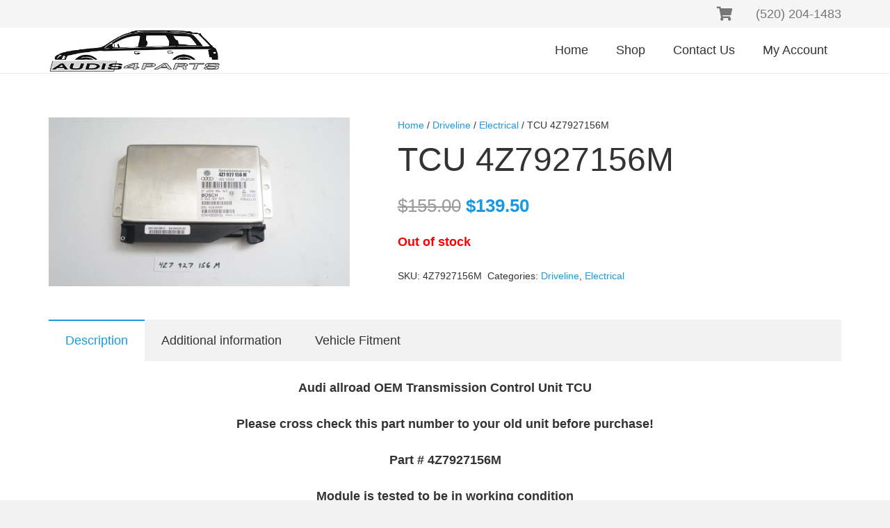

--- FILE ---
content_type: text/css
request_url: https://audis4parts.com/wp-content/plugins/product-options/assets/css/frontend_styles.css
body_size: 3743
content:
.wpf_product_addons{
	overflow:hidden;
}
.wpf_options{
  clear: both;
  padding: 3%;
  margin-bottom:1%;
  overflow: hidden;
}
.wpf_image p .wpf_product p{
  margin-bottom: 16px;
  clear: both;
  width: 100%;
}
div.wpf_thumbnail, div.wpf_product_thumbnail{
  cursor: pointer;
}
.wpf_product_thumbnail input{
	display:none;
}
form.wpf_option_fields .quantity{
  float: left;
}
.wpf_radio label, .wpf_checkbox label{
  display: block;
}
.wpf_options label, .wpf_options h3{
  color: #000;
}
form.cart{
  display: block!important;
}
.wpf_options input[type=text], .wpf_options input[type=time], .wpf_options input[type=date], .wpf_options input[type=number], .wpf_options span.select2-container{
  width: 100%!important;
}
.wpf_thumbnail input{
  display: none;
}
input.wpf_range_field, input.wpf_colorpicker {
    width: 100%;
}
.wpf-inner {
    content: '';
    display: block;
    position: relative;
    left: 0;
    top: 0;
    bottom: 0;
    z-index: 9;
    width: 100%;
    -webkit-transition-property: opacity;
    -webkit-transition-duration: 1s;
    -webkit-transition-delay: 0s;
    transition-property: opacity;
    transition-duration: 1s;
    transition-delay: 0s;
    display: block;
}
  .wpf-row{
	list-style: none;
    padding: 0;
    margin: 0;
    display: -webkit-box;
    display: -ms-flexbox;
    display: flex;
    -ms-flex-wrap: wrap;
    flex-wrap: wrap;
	margin-left: -7px;
    margin-right: -7px;
    text-align: center;
}
.wpf-col-4{
	position: relative;
	width: 100%;
	min-height: 1px;
	float: left;
    cursor: pointer;
	padding: 0 7px;
	-ms-flex: 0 0 25% !important;
		flex: 0 0 25% !important;
		max-width: 25% !important;
}
 @media (min-width: 576px) {
	.wpf-col-4{
		-webkit-box-flex: 0;
		-ms-flex: 0 0 25% !important;
		flex: 0 0 25% !important;
		max-width: 25% !important;
		float: left;
	}
}
@media (max-width: 1023px){
	div[class*='wpf-col'] .wpf-col-4{
		-webkit-box-flex: 0;
		-ms-flex: 0 0 33.333333% !important;
		flex: 0 0 50% !important;
		max-width: 50% !important;
		float: left;
	}
}
@media (max-width: 667px) {
	div[class*='wpf-col'] .wpf-col-4{
		-webkit-box-flex: 0;
		-ms-flex: 0 0 50% !important;
		flex: 0 0 50% !important;
		max-width: 50% !important;
		float: left;
	}
}@media (min-width: 576px) {
	.wpf-col-4{
		-webkit-box-flex: 0;
		-ms-flex: 0 0 25% !important;
		flex: 0 0 25% !important;
		max-width: 25% !important;
		float: left;
	}	
}
@media (max-width: 1023px){
	div[class*='wpf-col'] .wpf-col-4{
		-webkit-box-flex: 0;
		-ms-flex: 0 0 33.333333% !important;
		flex: 0 0 50% !important;
		max-width: 50% !important;
		float: left;
	}
}
@media (max-width: 667px) {
	div[class*='wpf-col'] .wpf-col-4{
		-webkit-box-flex: 0;
		-ms-flex: 0 0 50% !important;
		flex: 0 0 50% !important;
		max-width: 50% !important;
		float: left;
	}
}
.wpf_loader {
	display: none;
	position: relative;
	width: 80px;
	height: 80px;
  }
  .wpf_loader div {
	position: absolute;
	top: 33px;
	width: 13px;
	height: 13px;
	border-radius: 50%;
	background: #000;
	animation-timing-function: cubic-bezier(0, 1, 1, 0);
  }
  .wpf_loader div:nth-child(1) {
	left: 8px;
	animation: lds-ellipsis1 0.6s infinite;
  }
  .wpf_loader div:nth-child(2) {
	left: 8px;
	animation: lds-ellipsis2 0.6s infinite;
  }
  .wpf_loader div:nth-child(3) {
	left: 32px;
	animation: lds-ellipsis2 0.6s infinite;
  }
  .wpf_loader div:nth-child(4) {
	left: 56px;
	animation: lds-ellipsis3 0.6s infinite;
  }
  @keyframes lds-ellipsis1 {
	0% {
	  transform: scale(0);
	}
	100% {
	  transform: scale(1);
	}
  }
  @keyframes lds-ellipsis3 {
	0% {
	  transform: scale(1);
	}
	100% {
	  transform: scale(0);
	}
  }
  @keyframes lds-ellipsis2 {
	0% {
	  transform: translate(0, 0);
	}
	100% {
	  transform: translate(24px, 0);
	}
  }
  

--- FILE ---
content_type: text/css
request_url: https://audis4parts.com/wp-content/themes/Leilani-child/SCSS/custom.css
body_size: 7129
content:
@charset "UTF-8";
/* custom.CSS is compiled from custom.SCSS; make edits to the SCSS file */
form.checkout.woocommerce-checkout {
  margin: 8%;
}
/*
 * GLOBAL/DEFAULT
*/
* {
  -webkit-font-smoothing: antialiased;
  -moz-osx-font-smoothing: grayscale;
}
html {
  /* use clamp(1rem, 1.5vw, 2rem) for responsive sizing */
  /*.wpb_text_column a:not(.w-btn) {
		text-decoration: underline;
	}
	&.no-touch a[href^="tel:"]:not(.w-btn) {
		cursor: text;
		pointer-events: none;
	}*/
}
html body {
  font-size: 1.125rem;
}
html address {
  font-style: normal;
}
html iframe, html img {
  vertical-align: middle;
}
html .lorem {
  background-color: red;
}
html a[href^="tel:"] {
  white-space: nowrap;
}
html a[href^="mailto:"] {
  word-break: break-word;
  color: inherit;
}
html .w-image:not(:last-child), html .w-tabs:not(:last-child), html .w-video:not(:last-child), html .g-cols.vc_inner:not(:last-child), html .l-main .w-image.align_right, html .l-main .w-image.align_left {
  margin-bottom: 1.5rem;
}
@media screen and (max-width: 767px) {
  html .l-main .w-btn-wrapper, html .l-footer .w-btn-wrapper {
    display: block;
    margin: 1rem 0 !important;
    text-align: center;
  }
  html .l-main .w-btn-wrapper.align_left, html .l-main .w-btn-wrapper.align_right, html .l-footer .w-btn-wrapper.align_left, html .l-footer .w-btn-wrapper.align_right {
    display: block;
    float: none;
  }
}
@media screen and (max-width: 600px) {
  html .l-main .w-btn-wrapper .w-btn, html .l-footer .w-btn-wrapper .w-btn {
    width: 100%;
  }
}
html .l-main .w-image > a, html .l-footer .w-image > a {
  display: inline-block;
}
html .l-main .w-hwrapper > div, html .l-footer .w-hwrapper > div {
  margin: 0.6rem;
}
@media screen and (max-width: 767px) {
  html h2, html h3, html h4 {
    text-align: center;
  }
}
[class*="ul-styled"] ul {
  margin-left: 0;
  list-style-type: none;
}
[class*="ul-styled"] ul > li {
  position: relative;
  padding-left: 1.75em;
}
[class*="ul-styled"] ul > li:before {
  font-family: fontawesome;
  font-weight: 900;
  position: absolute;
  left: 0;
  color: #FF0000;
}
.ul-styled-arrow ul > li:before {
  content: "";
}
.ul-styled-check ul > li:before {
  content: "";
}
.gform_wrapper {
  /* CUSTOM RADIO BUTTONS */
}
.gform_wrapper .gform_validation_errors > h2.gform_submission_error {
  font-size: inherit !important;
  font-family: inherit;
}
.gform_wrapper .gform_fields {
  grid-row-gap: 1.5rem !important;
}
.gform_wrapper .gform_heading {
  display: none;
}
.gform_wrapper textarea {
  resize: none;
}
.gform_wrapper .gfield {
  vertical-align: top;
}
.gform_wrapper input[type="text"], .gform_wrapper input[type="radio"], .gform_wrapper textarea, .gform_wrapper select {
  -webkit-appearance: none;
  -moz-appearance: none;
  -ms-appearance: none;
  -o-appearance: none;
  appearance: none;
}
.gform_wrapper select::-ms-expand {
  display: none;
}
.gform_wrapper .gfield_radio > [class^="gchoice"] {
  display: inline-block;
  padding: 0;
  margin-left: 0.75em;
  margin-right: 0.75em;
  line-height: 1.2;
}
@media screen and (max-width: 479px) {
  .gform_wrapper .gfield_radio > [class^="gchoice"] {
    width: initial !important;
    margin-left: 0.75em !important;
    margin-right: 0.75em !important;
  }
}
.gform_wrapper .gfield_radio input[type="radio"] {
  display: none;
}
.gform_wrapper .gfield_radio input[type="radio"] + label {
  display: inline-block;
  width: 100%;
  font-weight: 400;
  padding: 0.25em 0 0.25em 1.5em;
  position: relative;
}
.gform_wrapper .gfield_radio input[type="radio"] + label:before {
  content: "";
  font: normal 400 1em/1 FontAwesome;
  margin-right: 0.3em;
  position: absolute;
  left: 0;
  color: #600;
}
.gform_wrapper .gfield_radio input[type="radio"]:checked + label {
  color: #600;
}
.gform_wrapper .gfield_radio input[type="radio"]:checked + label:before {
  content: "";
  font-weight: 900;
}
.gform_wrapper .gfield_checkbox > [class^="gchoice"] {
  display: inline-block;
  padding: 0;
  margin-left: 0.75em;
  margin-right: 0.75em;
  line-height: 1.2;
}
@media screen and (max-width: 479px) {
  .gform_wrapper .gfield_checkbox > [class^="gchoice"] {
    width: initial !important;
    margin-left: 0.75em !important;
    margin-right: 0.75em !important;
  }
}
.gform_wrapper .gfield_checkbox input[type="checkbox"] {
  display: none;
}
.gform_wrapper .gfield_checkbox input[type="checkbox"] + label {
  display: inline-block;
  width: 100%;
  font-weight: 400;
  padding: 0.25em 0 0.25em 1.5em;
  position: relative;
}
.gform_wrapper .gfield_checkbox input[type="checkbox"] + label:before {
  content: "";
  font: normal 400 1em/1 FontAwesome;
  margin-right: 0.3em;
  position: absolute;
  left: 0;
  color: #600;
}
.gform_wrapper .gfield_checkbox input[type="checkbox"]:checked + label {
  color: #600;
}
.gform_wrapper .gfield_checkbox input[type="checkbox"]:checked + label:before {
  content: "";
  font-weight: 900;
}
::-webkit-input-placeholder {
  opacity: 1;
}
::-moz-placeholder {
  opacity: 1;
}
:-ms-input-placeholder {
  opacity: 1;
}
::-ms-input-placeholder {
  opacity: 1;
}
::placeholder {
  opacity: 1;
}
.hours-table {
  width: 100%;
}
.hours-table .row {
  display: -webkit-box;
  display: -ms-flexbox;
  display: flex;
  -webkit-box-pack: justify;
  -ms-flex-pack: justify;
  justify-content: space-between;
}
.hours-table:not(:last-child) {
  margin-bottom: 2.5rem;
}
[class*="--content"] h1 {
  font-size: clamp(1.75em, 2.5vw, 2em);
}
[class*="--content"] h2 {
  font-size: clamp(1.5em, 2vw, 1.75em);
}
[class*="--content"] h3 {
  font-size: 1.25em;
}
[class*="--content"] .w-image.align_left, [class*="--content"] .w-image.align_right {
  max-width: 35%;
}
@media screen and (max-width: 600px) {
  [class*="--content"] .w-image.align_left, [class*="--content"] .w-image.align_right {
    max-width: 100%;
    float: none;
    margin-left: 0;
    margin-right: 0;
    text-align: left;
  }
}
[class*="--sidebar"] {
  color: #666;
  font-size: 16px;
}
[class*="--sidebar"] > .vc_column-inner > .wpb_wrapper {
  background-color: #F2F2F2;
  padding: 1.5em;
  border-radius: 0.5em;
}
[class*="--sidebar"] > .vc_column-inner > .wpb_wrapper > div:not(:last-child) {
  margin-bottom: 1.5rem;
}
[class*="--sidebar"] h2, [class*="--sidebar"] .widgettitle {
  font-size: 1.25em;
}
[class*="--sidebar"] h2, [class*="--sidebar"] h3, [class*="--sidebar"] h4, [class*="--sidebar"] a {
  color: inherit;
}
[class*="--sidebar"] .siblings-page-list:not(:last-child) .page_item:not(.current_page_item) {
  display: none;
}
[class*="--sidebar"] .siblings-page-list:not(:last-child) .current_page_item {
  cursor: text;
  padding: 0.25em 1.5em;
  background-color: rgba(0, 0, 0, 0.05);
  border-radius: 0.35rem;
}
[class*="--sidebar"] .siblings-page-list:not(:last-child) .current_page_item:before {
  display: none;
}
[class*="--sidebar"] .siblings-page-list:not(:last-child) .current_page_item a {
  pointer-events: none;
}
[class*="--sidebar"] [class*="ul-styled"] ul > li:before {
  color: inherit;
}
[class*="--sidebar"] .hours-table {
  max-width: 15em;
}
.no-touch [class*="--sidebar"] a:hover {
  color: #FF0000;
}


--- FILE ---
content_type: text/javascript
request_url: https://audis4parts.com/wp-content/plugins/product-options/assets/js/frontend_scripts.js
body_size: 29051
content:
( function( $ ) {
	'use strict';
	var currency_symbol;
	function wpf_set_option( field_label, price, entered_label ) {
		price = parseFloat(price);
		if ( price == 0 ) {
			price = '';
		} else {
			price = wpf_pricing_format(price);
		}
		jQuery('.wpf_options_summary table').append('<tr><td>'+field_label+' - '+entered_label+'</td><td>'+ price + '</td></tr>');
	}
	function wpf_convert_pricing( type, base_price, option_price ) {
		option_price = parseFloat(option_price);
		if ( type == 'flate_fee' ) {
			return option_price;
		} else {
			option_price =  (option_price / 100) * base_price;
		}
		return option_price.toFixed(wpf_product_option.decimal_no);
	}
	 function wpf_number_format( number ) {
		 var thousandsSep = wpf_product_option.thousand_sep;
        var decPoint = wpf_product_option.decimal_sep;
        var decimals = wpf_product_option.decimal_no;
        number = (number + '').replace(/[^0-9+\-Ee.]/g, '')
        const n = !isFinite(+number) ? 0 : +number
        const prec = !isFinite(+decimals) ? 0 : Math.abs(decimals)
        const sep = (typeof thousandsSep === 'undefined') ? ',' : thousandsSep
        const dec = (typeof decPoint === 'undefined') ? '.' : decPoint
        let s = ''
        const toFixedFix = function (n, prec) {
          if (('' + n).indexOf('e') === -1) {
            return +(Math.round(n + 'e+' + prec) + 'e-' + prec)
          } else {
            const arr = ('' + n).split('e')
            let sig = ''
            if (+arr[1] + prec > 0) {
              sig = '+'
            }
            return (+(Math.round(+arr[0] + 'e' + sig + (+arr[1] + prec)) + 'e-' + prec)).toFixed(prec)
          }
        }
        s = (prec ? toFixedFix(n, prec).toString() : '' + Math.round(n)).split('.')
        if (s[0].length > 3) {
          s[0] = s[0].replace(/\B(?=(?:\d{3})+(?!\d))/g, sep)
        }
        if ((s[1] || '').length < prec) {
          s[1] = s[1] || ''
          s[1] += new Array(prec - s[1].length + 1).join('0')
        }
        return s.join(dec)
      }
    function wpf_pricing_format( price ) {
        var currency_symbol = wpf_product_option.currency_symbol;
        var currency_position = wpf_product_option.currency_pos;
		price = wpf_number_format( price );
        if ( currency_position == 'left' ) {
            price = '<span class="woocommerce-Price-amount amount"><span class="woocommerce-Price-currencySymbol">'+currency_symbol+' </span>' + price+'</span>';

		} else if ( currency_position == 'right' ) {
            price = '<span class="woocommerce-Price-amount amount">'+price + '<span class="woocommerce-Price-currencySymbol">'+currency_symbol+' </span></span>';

		} else if ( currency_position == 'left_space' ) {
            price = '<span class="woocommerce-Price-amount amount"><span class="woocommerce-Price-currencySymbol">'+currency_symbol+' </span>' +' '+ price+'</span>';

		} else if ( currency_position == 'right_space' ) {
            price = '<span class="woocommerce-Price-amount amount">'+price + ' '+ '<span class="woocommerce-Price-currencySymbol">'+currency_symbol+' </span></span>';
		}
        return price;
    }
	function wpf_logical_options() {
		if ( jQuery('.wpf_prduct_addons').length > 0 ) {
			if ( jQuery('.wpf_options').find('select').length > 0 ) {
				jQuery('.wpf_options').find('select').select2();
			}
			if ( jQuery('input.wpf_date_range').length > 0 ) {
				jQuery('input.wpf_date_range').daterangepicker();
				jQuery('.input.wpf_date_range').val('');
			}
			if ( jQuery('input[name="wpf_options_array"]').length > 0 ) {
				var options = jQuery.parseJSON(jQuery('input.wpf_options_array').val());
			} else {
				return;
			}
			var logic_for = '';
			var logic = '';
			var logic_status = '';
			var logic_value = '';
			var type = '';
			var get_field = '';
			var flag = false;
			var removable_field1 = '';
			var removable_field2 = '';
			var removable_field3 = '';
			var removable_field4 = '';
			options.forEach(function( data, i ) {
				var checkboxes = [];
				if ( data.wpf_logic_status == '' || data.wpf_logic_option == '' ) {
					return;
				}
				logic_for = data.wpf_logic_option;
				flag = false;
				type = options[logic_for].wpf_rule_type;
				logic = data.wpf_logic_select;
				logic_status = data.wpf_logic_status;
				logic_value = data.wpf_logic_value;
				if ( 'text_area' == type ) {
					get_field = jQuery('textarea[name="wpf_textarea_'+logic_for+'"]').val();
					removable_field1 = jQuery('.wpf_textarea_'+i).find('textarea');
					
					removable_field2 = jQuery('.wpf_dropdown_'+i).find('select');
					removable_field3 = jQuery('.wpf_multiselect_'+i).find('select');
					removable_field4 = jQuery('.wpf_option_'+i).find('input');
				} else if ( 'dropdown' == type ) {
					get_field = jQuery('select[name="wpf_dropdown_'+logic_for+'"]').find('option:selected').attr('data-label');
					removable_field2 = jQuery('.wpf_dropdown_'+i).find('select');
					
					removable_field1 = jQuery('.wpf_textarea_'+i).find('textarea');
					removable_field3 = jQuery('.wpf_multiselect_'+i).find('select');
					removable_field4 = jQuery('.wpf_option_'+i).find('input');
				} else if ( 'multiselect' == type ) {
					get_field = jQuery('select[name="wpf_multiselect_'+logic_for+'[]"]').find('option:selected').attr('data-label');
					removable_field3 = jQuery('.wpf_multiselect_'+i).find('select');
					
					removable_field2 = jQuery('.wpf_dropdown_'+i).find('select');
					removable_field1 = jQuery('.wpf_textarea_'+i).find('textarea');
					removable_field4 = jQuery('.wpf_option_'+i).find('input');
				} else if ( 'radio' == type || 'checkboxes' == type || 'images' == type ) {
					if ( 'checkboxes' == type ) {
						jQuery('.wpf_option_'+logic_for).find('input').each(function( j ) {
							if ( jQuery(this).is(':checked') ) {
								checkboxes[j] = jQuery(this).attr('data-label');
							}
						});	
					} else {
						get_field = jQuery('.wpf_option_'+logic_for).find('input:checked').attr('data-label');
					}
					removable_field4 = jQuery('.wpf_option_'+i).find('input');
					
					removable_field2 = jQuery('.wpf_dropdown_'+i).find('select');
					removable_field1 = jQuery('.wpf_textarea_'+i).find('textarea');
					removable_field3 = jQuery('.wpf_multiselect_'+i).find('select');
				} else {
					get_field = jQuery('.wpf_option_'+logic_for).find('input').val();
					removable_field4 = jQuery('.wpf_option_'+i).find('input');
					
					removable_field2 = jQuery('.wpf_dropdown_'+i).find('select');
					removable_field1 = jQuery('.wpf_textarea_'+i).find('textarea');
					removable_field3 = jQuery('.wpf_multiselect_'+i).find('select');
				}
				if ( 'is_equal' == logic ) {
					if ( type == 'checkboxes' ) {
						if ( jQuery.inArray(logic_value, checkboxes) != -1 ) {
							flag = true;
						}
					} else {
						if ( get_field == logic_value ) {
							flag = true;
						}
					}
				} else if ( 'not_equal' == logic ) {
					if ( get_field != logic_value ) {
						flag = true;
					}
				} else if ( 'greater' == logic ) {
					if ( get_field > logic_value ) {
						flag = true;
					}
				} else if ( 'less' == logic ) {
					if ( get_field < logic_value ) {
						flag = true;
					}
				} else if ( 'greater_equal' == logic ) {
					if ( get_field >= logic_value ) {
						flag = true;
					}
				} else if ( 'less_equal' == logic ) {
					if ( get_field <= logic_value ) {
						flag = true;
					}
				} else if ( 'is_empty' == logic ) {
					if ( get_field == '' ) {
						flag = true;
					}
				} else if ( 'not_empty' == logic ) {
					if ( get_field != '' ) {
						flag = true;
					}
				}
				if ( 'hide' == logic_status ) {
					if ( flag ) {
						jQuery('.wpf_option_'+i).hide();
						removable_field1.removeAttr('required');
						removable_field2.removeAttr('required');
						removable_field3.removeAttr('required');
						removable_field4.removeAttr('required');
					} else {
						jQuery('.wpf_option_'+i).show();
						if ( 'images' == removable_field.attr('data-type') || 'multiselect' == jQuery('.wpf_option_'+i).find("select").attr('data-type') ) {
						removable_field1.removeAttr('required');
						removable_field2.removeAttr('required');
						removable_field3.removeAttr('required');
						removable_field4.removeAttr('required');
						} else {
							removable_field1.attr('required', 'required');
							removable_field2.attr('required', 'required');
							removable_field3.attr('required', 'required');
							removable_field4.attr('required', 'required');
						}
						jQuery('.wpf_option_'+i).find('input[type="text"]').val('');
						jQuery('.wpf_option_'+i).find('input[type="number"]').val('');
						jQuery('.wpf_option_'+i).find('input[type="email"]').val('');
						jQuery('.wpf_option_'+i).find('input[type="time"]').val('');
						jQuery('.wpf_option_'+i).find('input[type="date"]').val('');
						jQuery('.wpf_option_'+i).find('span.selection ul li.select2-selection__choice').remove();
						jQuery('.wpf_option_'+i).find('select option').removeAttr('selected');
						jQuery('.wpf_option_'+i).find('textarea').val('');
						jQuery('.wpf_option_'+i).find('input').prop('checked', false);
					}
				} else if ( 'show' == logic_status ) {
					if ( flag ) {
						jQuery('.wpf_option_'+i).show();
						removable_field1.attr('required', 'required');
						removable_field2.attr('required', 'required');
						removable_field3.attr('required', 'required');
						removable_field4.attr('required', 'required');
					} else {
						removable_field1.removeAttr('required');
						removable_field2.removeAttr('required');
						removable_field3.removeAttr('required');
						removable_field4.removeAttr('required');
						jQuery('.wpf_option_'+i).find('input[type="text"]').val('');
						jQuery('.wpf_option_'+i).find('input[type="number"]').val('');
						jQuery('.wpf_option_'+i).find('input[type="email"]').val('');
						jQuery('.wpf_option_'+i).find('input[type="time"]').val('');
						jQuery('.wpf_option_'+i).find('input[type="date"]').val('');
						jQuery('.wpf_option_'+i).find('span.selection ul li.select2-selection__choice').remove();
						jQuery('.wpf_option_'+i).find('select option').removeAttr('selected');
						jQuery('.wpf_option_'+i).find('textarea').val('');
						jQuery('.wpf_option_'+i).find('input').prop('checked', false);
						jQuery('.wpf_option_'+i).hide();
					}
				}
			});
		}
	}
		jQuery( document ).ready( function() {
			jQuery(document).on('click', 'button.single_add_to_cart_button', function( e ) {
				var flag = true;
				jQuery('.wpf_options').find('input').each(function() {
					if ( jQuery(this).attr('type') == 'checkbox' || jQuery(this).attr('type') == 'radio' ) {
						if ( jQuery(this).attr('required') == undefined ) {
							return false;
						}
						if ( jQuery(this).attr('required') == 'required' && jQuery(this).attr('checked') == 'checked' ) {
							return false;
						} else {
							flag = false;
						}
					} else {
						if ( jQuery(this).attr('required') == 'required' && jQuery(this).val() == '') {
							flag = false;
						}
					}
				});
				if ( !flag ) {
					e.preventDefault();
					jQuery('html, body').animate({scrollTop : 0}, 700);
					jQuery('#content').find('.woocommerce-error').remove();
					jQuery('#content').find('.woocommerce').append('<ul class="woocommerce-error" role="alert"><li>'+ wpf_product_option.choose_option_notice +'</li></ul>');
				}
			});
			var decimal_no = wpf_product_option.decimal_no;
			if ( jQuery('.wpf_options_array').length > 0 ) {
				var options = jQuery('.wpf_options_array').val();
				jQuery.parseJSON(options).forEach(function(data) {
					if ( ('yes' == data.wpf_option_required && 'images' == data.wpf_rule_type) || 'yes' == data.wpf_option_required && 'checkboxes' == data.wpf_rule_type  ) {
						jQuery('.single_add_to_cart_button').prop('disabled', true);
						return false;
					}
				});
			}
			wpf_logical_options();
			jQuery(document).on('click', 'div.wpf_thumbnail', function() {
				if ( jQuery(this).find('input').is(':radio') ) {
					jQuery(this).closest('.wpf_image').find('.wpf_thumbnail').removeClass('wpf_image_border');
				}
				if ( jQuery(this).find('input').is(':checked' )) {
					jQuery(this).addClass('wpf_image_border');
				} else {
					jQuery(this).removeClass('wpf_image_border');
				}
				jQuery(document).trigger('wpf_update_price');
			});
			jQuery(document).on('click', 'span.wpf_product_thumbnail', function() {
			if ( jQuery(this).find('input').is(':radio') ) {
				jQuery(this).closest('.wpf_product').find('img').removeClass('wpf_image_border');
			}
			if ( jQuery(this).find('input').is(':checked')) {
				jQuery(this).find('img').addClass('wpf_image_border');
			} else {
				jQuery(this).find('img').removeClass('wpf_image_border');
			}
			jQuery(document).trigger('wpf_update_price');
		});
			// radio button
			jQuery(document).on('click', '.wpf_radio_buttons', function() {
				jQuery(document).trigger('wpf_update_price');
			});
			// checkboxes
			jQuery(document).on('click', '.wpf_checkbox_buttons', function() {
				jQuery(document).trigger('wpf_update_price');
			});
			// dropdown
			jQuery(document).on('change', '.wpf_dropdown', function() {
				jQuery(document).trigger('wpf_update_price');
			});
			jQuery(document).on('change', '.wpf_checkbox_buttons', function() {
				jQuery(document).trigger('wpf_update_price');
			});
			jQuery(document).on('change', '.wpf_text_field', function() {
				jQuery(document).trigger('wpf_update_price');
			});
			jQuery(document).on('keyup', '.wpf_textarea', function() {
				jQuery(document).trigger('wpf_update_price');
			});
			jQuery(document).on('change', '.wpf_upload_file', function() {
				jQuery(document).trigger('wpf_update_price');
			});
			jQuery(document).on('change', '.wpf_quatity_field', function() {
				jQuery(document).trigger('wpf_update_price');
			});
			jQuery(document).on('change', '.wpf_price_field', function() {
				jQuery(document).trigger('wpf_update_price');
			});
			jQuery(document).on('change', '.wpf_date', function() {
				jQuery(document).trigger('wpf_update_price');
			});
			jQuery(document).on('change', '.wpf_time', function() {
				jQuery(document).trigger('wpf_update_price');
			});
			jQuery(document).on('change', '.wpf_colorpicker', function() {
				jQuery(document).trigger('wpf_update_price');
			});
			jQuery(document).on('change', '.wpf_multiselect', function() {
				jQuery(document).trigger('wpf_update_price');
			});
			jQuery(document).on('input', '.wpf_range', function() {
				jQuery(document).trigger('wpf_update_price');
			});
			jQuery(document).on('change', '.wpf_date_range', function() {
				jQuery(document).trigger('wpf_update_price');
			});
			jQuery(document).on('input', '.quantity input', function() {
				jQuery(document).trigger('wpf_update_price');
			});
			// update prices
			jQuery(document).bind('wpf_update_price', function() {
				wpf_logical_options();
				jQuery('form.cart .quantity input.qty').trigger('change');
				if ( jQuery('input[name="wpf_options_array"]').length > 0 ) {
					var options = jQuery.parseJSON(jQuery('input[name="wpf_options_array"]').val());
				} else {
					return;
				}
				var tiered_price = parseFloat(jQuery('.wpf_product_disc_price').attr('data-product_disc_price'));
			var base_price = tiered_price ? parseFloat(tiered_price) : parseFloat(jQuery('.wpf_prduct_addons').attr('data-product_price'));
			var total_price = base_price;
			currency_symbol = wpf_product_option.currency_symbol;
			jQuery('.wpf_options_summary table').html(`
					<tr><th>`+wpf_product_option.th_label+`</th><th>`+wpf_product_option.th_price_label+`</th></tr>
					<tr><td>`+wpf_product_option.product_title+`</td><td class="wpf_product_disc_price" data-product_disc_price="">`+wpf_pricing_format(base_price)+`</td></tr>`);
				var price = 0;
				var entered_label = '';
				var entered_price = 0;
				var entered_qty = 0;
				var field_label = '';
				var type = '';
				var text_pricing = '';
				var set_date = '';
				var required = '';
				var multi_allow = '';
				var checkboxes_checked = true;
				var images_checked = true;
				options.forEach( function( data, i ) {
					field_label = data.wpf_option_label;
					price = data.wpf_options_price ? data.wpf_options_price : 0;
					type = data.wpf_option_pricing_type;
					price = parseFloat(price);
					required = data.wpf_option_required;
					multi_allow = data.wpf_option_allow_multiple;
					if ( data.wpf_rule_type == 'checkboxes' ) {
						if ( data.wpf_multi_options_label == '' ) {
							return true;
						}
						jQuery('.wpf_checkbox_'+i+' input').each(function() {
							if ( jQuery(this).is(':checked')) {
								jQuery('.wpf_checkbox_'+i).find('input').removeAttr('required');
								entered_price = jQuery(this).attr('data-price');
								entered_label = jQuery(this).attr('data-label');
								type = jQuery(this).attr('data-type');
								if ( entered_price !== undefined && entered_label !== undefined ) {
									price = wpf_convert_pricing(type, base_price, entered_price);
									wpf_set_option(field_label, price, entered_label);
									total_price += parseFloat(price);
								}
								if ( required == 'yes' && jQuery('.wpf_checkbox_'+i).find('input:checked').length < 1 ) {
									checkboxes_checked = false;
								} else {
									checkboxes_checked = true;
								}
							} else {
								if ( required == 'yes' && jQuery('.wpf_checkbox_'+i).find('input:checked').length < 1 ) {
									checkboxes_checked = false;
								} else {
									checkboxes_checked = true;
								}
							}
						});
					} else if ( data.wpf_rule_type == 'radio' ) {
						if ( data.wpf_multi_options_label == '' ) {
							return true;
						}
						jQuery('.wpf_radio_'+i).each(function(){
							entered_price = jQuery(this).find('input:checked').attr('data-price');
							entered_label = jQuery(this).find('input:checked').attr('data-label');
							type = jQuery(this).find('input:checked').attr('data-type');
							if ( entered_price == '' ) {
								return true;
							}
							if ( entered_price !== undefined && entered_label !== undefined ) {
								price = wpf_convert_pricing(type, base_price, entered_price);
								wpf_set_option(field_label, price, entered_label);
								total_price += parseFloat(price);
								return false;
							}
						});
					} else if ( data.wpf_rule_type == 'text_field' ) {
						jQuery('.wpf_text_field_'+i).each(function() {
							entered_label = jQuery(this).find('input').val();
							if ( entered_label !== '' && entered_label !== undefined ) {
								price = wpf_convert_pricing(type, base_price, price);
								wpf_set_option(field_label, price, entered_label);
								total_price += price;
							}
						});
					} else if ( data.wpf_rule_type == 'file' ) {
						jQuery('.wpf_file_'+i).each(function() {
							if ( jQuery(this).find('input').val() != '' ) {
								price = wpf_convert_pricing(type, base_price, price);
								wpf_set_option(field_label, price, jQuery(this).find('input').get(0).files[0].name);
								total_price += price;
							}
						});
					} else if ( data.wpf_rule_type == 'text_area' ) {
						jQuery('.wpf_textarea_'+i).each(function() {
							entered_label = jQuery(this).find('textarea').val();
							if ( entered_label !== '' && entered_label !== undefined ) {
								text_pricing = data.wpf_option_text_pricing;
								if ( text_pricing == 'per_char' ) {
									price = (entered_label.length * price);
								} else if ( text_pricing == 'per_word' ) {
									price = (entered_label.split(' ').length * price);
								}
								price = wpf_convert_pricing(type, base_price, price);
								wpf_set_option(field_label, price, entered_label);
								total_price += parseFloat(price);
							}
						});
					} else if ( data.wpf_rule_type == 'price' ) {
						jQuery('.wpf_price_'+i).each(function() {
							entered_price = jQuery(this).find('input').val();
							if( entered_price !== '' && entered_price != undefined ) {
								wpf_set_option(field_label, entered_price, entered_price);
								total_price += parseFloat(entered_price);
							}
						});
					} else if ( data.wpf_rule_type == 'quantity' ) {
						jQuery('.wpf_quantity_'+i).each(function() {
							entered_qty = jQuery(this).find('input').val();
							if( entered_qty !== '' && entered_qty !== undefined ) {
								price = wpf_convert_pricing(type, base_price, price);
								price *= entered_qty;
								wpf_set_option(field_label, price, entered_qty);
								total_price += price;
							}
						});
					} else if ( data.wpf_rule_type == 'heading' ) {
					} else if ( data.wpf_rule_type == 'dropdown' ) {
						if ( data.wpf_multi_options_label == '' ) {
							return true;
						}
						jQuery('.wpf_dropdown_'+i).each(function() {
							var entered_price = jQuery('option:selected', this).attr('data-price');
							var entered_label = jQuery('option:selected', this).attr('data-label');
							var type = jQuery('option:selected', this).attr('data-type');
							if ( entered_price == '' ) {
								return true;
							}
							if ( entered_price !== undefined && entered_label !== undefined ) {
								price = wpf_convert_pricing(type, base_price, entered_price);
								wpf_set_option(field_label, price, entered_label);
								total_price += parseFloat(price);
								return false;
							}
						});
					} else if ( data.wpf_rule_type == 'images' ) {
						if ( data.wpf_multi_options_label == '' ) {
							return true;
						}
						jQuery('.wpf_image_'+i).each(function() {
							// if multi allow
							if ( multi_allow == 'yes' ) {
								jQuery(this).find('input').each(function() {
									if ( jQuery(this).is(':checked')) {
										jQuery('.wpf_image_'+i).find('input').removeAttr('required');
										entered_price = jQuery(this).attr('data-price');
										entered_label = jQuery(this).closest('div.wpf_thumbnail').attr('data-label');
										type = jQuery(this).attr('data-type');
										if ( entered_price !== undefined && entered_label !== undefined ) {
											price = wpf_convert_pricing(type, base_price, entered_price);
											wpf_set_option(field_label, price, entered_label);
											total_price += parseFloat(price);
											if ( required == 'yes' && jQuery('.wpf_image_'+i).find('input:checked').length < 1 ) {
												images_checked = false;
											} else {
												images_checked = true;
											}
										}
									} else {
										if ( required == 'yes' && jQuery('.wpf_image_'+i).find('input:checked').length < 1 ) {
											images_checked = false;
										} else {
											images_checked = true;
										}
									}
								});
							} else {
								jQuery(this).find('input').each(function() {
									if ( jQuery(this).is(':checked') ) {
										entered_price = jQuery(this).attr('data-price');
										entered_label = jQuery(this).closest('div').attr('data-label');
										type = jQuery(this).attr('data-type');
										if ( entered_price == '' ) {
											return true;
										}
										if ( entered_price !== undefined && entered_label !== undefined ) {
											price = wpf_convert_pricing(type, base_price, entered_price);
											wpf_set_option(field_label, price, entered_label);
											total_price += parseFloat(price);
											return false;
										}
										if ( required == 'yes' && jQuery('.wpf_image_'+i).find('input:checked').length < 1 ) {
											images_checked = false;
										} else{
											images_checked = true;
										}
									} else {
										if ( required == 'yes' && jQuery('.wpf_image_'+i).find('input:checked').length < 1 ) {
											images_checked = false;
										} else {
											images_checked = true;
										}
									}
								});
							}
						});
					} else if ( data.wpf_rule_type == 'composite_products' ) {
					jQuery('.wpf_product_'+i).each(function() {
						jQuery(this).find('input').each(function() {
							if ( jQuery(this).is(':checked')) {
								jQuery('.wpf_product_'+i).find('input').removeAttr('required');
								entered_price = parseFloat(jQuery(this).attr('data-price'));
								entered_label = jQuery(this).closest('span.wpf_product_thumbnail').attr('data-label');
								if ( entered_price !== undefined && entered_label !== undefined ) {
									price = wpf_convert_pricing('flate_fee', base_price, entered_price);
									wpf_set_option(field_label, price, entered_label, 'yes');
									total_price += parseFloat(price);
								}
							}
						});
					});
					if ( 'yes' == required && jQuery('.pow_product_'+i).find('input:checked').length < 1 && !jQuery('.pow_product_'+i).hasClass('pow_hidden') ) {
						jQuery('.pow_product_'+i).find('input').attr('required', 'required');
					}
				} else if ( data.wpf_rule_type == 'multiselect' ) {
						jQuery('.wpf_multiselect_'+i).each(function() {
							entered_label = [];
							type = [];
							entered_price = [];
							entered_label = jQuery(this).find('option:selected').map(function() {
								return jQuery(this).data('label');
							  }).get();
							  type = jQuery(this).find('option:selected').map(function() {
								return jQuery(this).data('type');
							  }).get();
							  entered_price = jQuery(this).find('option:selected').map(function() {
								return jQuery(this).attr('data-price');
							  }).get();
							for ( var j = 0; j < entered_price.length; j++ ) {
								price = wpf_convert_pricing(type[j], base_price, entered_price[j]);
								wpf_set_option(field_label, price, entered_label[j]);
								total_price += parseFloat(price);
							}
						});
					} else if ( data.wpf_rule_type == 'date' ) {
						jQuery('.wpf_date_'+i).each(function() {
							set_date = jQuery(this).find('input').val();
							if( set_date !== '' && set_date !== undefined ) {
								price = wpf_convert_pricing(type, base_price, price);
								price = parseFloat(price);
								wpf_set_option(field_label, price, set_date);
								total_price += price;
							}
						});
					} else if ( data.wpf_rule_type == 'time' ) {
						jQuery('.wpf_time_'+i).each(function() {
							entered_qty = jQuery(this).find('input').val();
							if( entered_qty !== '' && entered_qty !== undefined ) {
								price = wpf_convert_pricing(type, base_price, price);
								wpf_set_option(field_label, price, entered_qty);
								total_price += price;
							}
						});
					} else if ( data.wpf_rule_type == 'colorpicker' ) {
						jQuery('.wpf_colorpicker_'+i).each(function() {
							entered_qty = jQuery(this).find('input').val();
							if( entered_qty !== '' && entered_qty !== undefined ) {
								price = wpf_convert_pricing(type, base_price, price);
								wpf_set_option(field_label, price, entered_qty);
								total_price += price;
							}
						});
					} else if ( data.wpf_rule_type == 'range_picker' ) {
						jQuery('.wpf_range_'+i).each(function() {
							entered_qty = jQuery(this).find('input').val();
							if( entered_qty !== '' && entered_qty !== undefined ) {
								price = wpf_convert_pricing(type, base_price, price);
								price *= entered_qty;
								wpf_set_option(field_label, price, entered_qty);
								total_price += price;
							}
						});
					} else if ( data.wpf_rule_type == 'date_range_picker' ) {
						jQuery('.wpf_date_range_'+i).each(function() {
							set_date = jQuery(this).find('input').val();
							if( set_date !== '' && set_date !== undefined ) {
								price = wpf_convert_pricing(type, base_price, price);
								wpf_set_option(field_label, price, set_date);
								total_price += price;
							}
						});
					}
				});
				console.log(' im '+images_checked+ ' chk '+checkboxes_checked);
				if ( images_checked && checkboxes_checked ) {
					jQuery('button.single_add_to_cart_button').prop('disabled', false);
				} else {
					jQuery('button.single_add_to_cart_button').prop('disabled', true);
				}
				total_price = parseFloat(total_price);
				total_price = wpf_pricing_format(total_price.toFixed(decimal_no));
				jQuery('.wpf_options_summary table').append('<tr><td>'+wpf_product_option.total_price_label+'</td><td>'+total_price+'</td></tr>');
			});
			jQuery(document).on( 'found_variation', 'form.cart', function( event, variation ) {
				jQuery('.wpf_loader').show();
				var data = {
					action : 'wpf_variation_options',
					product_id : variation.variation_id,
					nonce : wpf_product_option.nonce,
				};
				jQuery.post(wpf_product_option.ajaxurl, data, function( response ) {
					if ( response.success ) {
						jQuery('.wpf_variation_addon').html(response.data);
						jQuery('.wpf_prduct_addons').attr('data-product_price', variation.display_price);
						wpf_logical_options();
					}
					jQuery('.wpf_loader').hide();
				});
				jQuery(document).trigger('wpf_update_price');
			});
			jQuery( '.variations_form' ).on( 'woocommerce_variation_select_change', function() {
				jQuery('.wpf_variation_addon').html('');
				jQuery(document).trigger('wpf_update_price');
			});
		});
	})(jQuery);